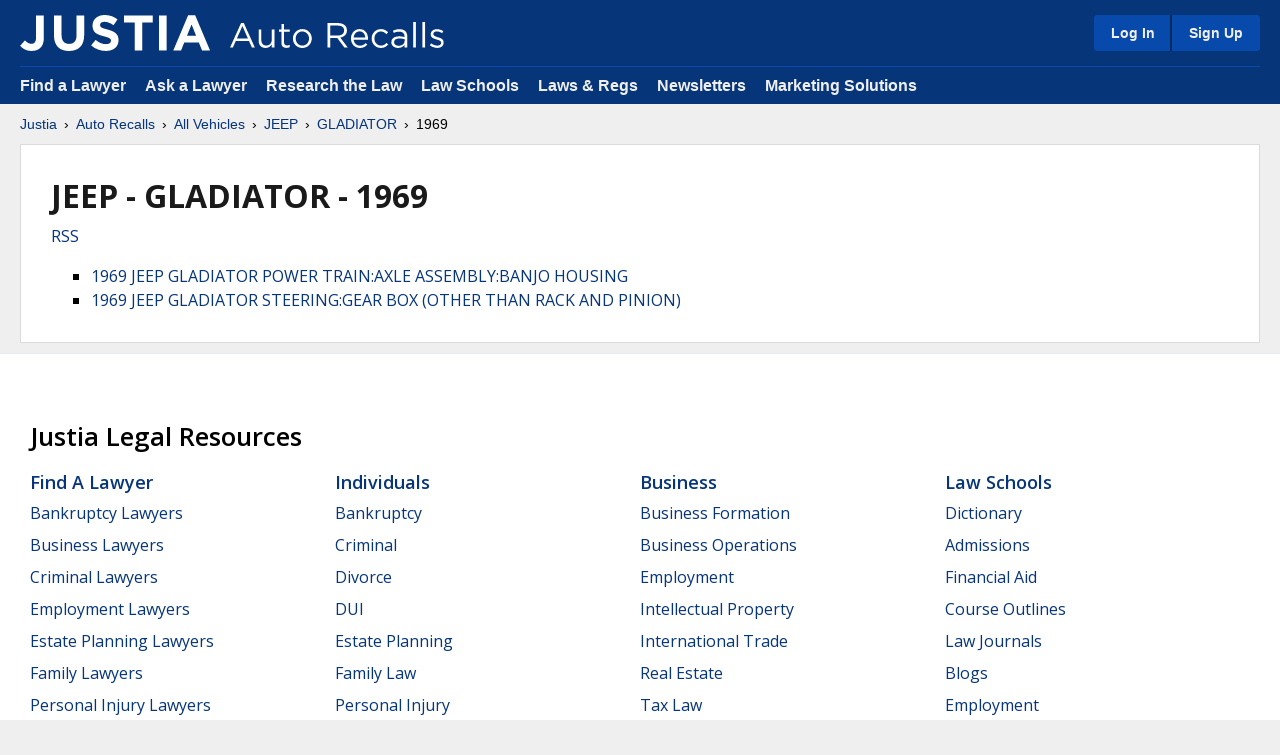

--- FILE ---
content_type: image/svg+xml
request_url: https://justatic.com/v/20260121131809/shared/images/logos/justia.svg
body_size: 859
content:
<?xml version="1.0" encoding="utf-8"?>
<!-- Generator: Adobe Illustrator 14.0.0, SVG Export Plug-In . SVG Version: 6.00 Build 43363)  -->
<!DOCTYPE svg PUBLIC "-//W3C//DTD SVG 1.1//EN" "http://www.w3.org/Graphics/SVG/1.1/DTD/svg11.dtd">
<svg version="1.1" id="Layer_1" xmlns="http://www.w3.org/2000/svg" xmlns:xlink="http://www.w3.org/1999/xlink" x="0px" y="0px"
	 width="869px" height="164.82px" viewBox="0 0 869 164.82" enable-background="new 0 0 869 164.82" xml:space="preserve">
<g>
	<path fill="#FFFFFF" d="M0.5,140.595l21.976-24.692c9.057,10.062,17.895,15.999,28.993,15.999c13.137,0,21.292-8,21.292-26.521
		V2.284h35.795v104.699c0,18.979-5.435,33.152-14.953,42.754c-9.741,9.826-24.01,14.857-41.227,14.857
		C27.683,164.595,11.374,153.625,0.5,140.595"/>
	<path fill="#FFFFFF" d="M155.118,93.728V2.284h34.888v90.523c0,26.062,12.913,39.553,34.206,39.553
		c21.292,0,34.205-13.03,34.205-38.409V2.284h34.888v90.3c0,48.47-26.958,72.233-69.547,72.233
		C181.172,164.818,155.118,140.819,155.118,93.728"/>
	<path fill="#FFFFFF" d="M325.215,138.993l20.613-24.919c14.271,11.89,29.224,19.429,47.344,19.429
		c14.273,0,22.883-5.714,22.883-15.082v-0.459c0-8.916-5.438-13.488-31.941-20.346c-31.939-8.236-52.554-17.148-52.554-48.923
		v-0.459C331.56,19.203,354.662,0,387.057,0c23.107,0,42.812,7.316,58.898,20.347l-18.126,26.515
		c-14.045-9.826-27.859-15.77-41.228-15.77c-13.362,0-20.384,6.169-20.384,13.944v0.454c0,10.52,6.793,13.949,34.205,21.036
		c32.165,8.458,50.29,20.111,50.29,48.011v0.446c0,31.785-24.018,49.611-58.222,49.611
		C368.482,164.595,344.243,156.136,325.215,138.993"/>
	<polygon fill="#FFFFFF" points="524.513,34.742 476.257,34.742 476.257,2.284 607.651,2.284 607.651,34.742 559.396,34.742 
		559.396,162.308 524.513,162.308 	"/>
	<rect x="635.954" y="2.284" fill="#FFFFFF" width="34.886" height="160.023"/>
	<path fill="#FFFFFF" d="M769.378,1.141h32.17L869.5,162.308h-36.465l-14.505-35.887h-67.053l-14.484,35.887h-35.565L769.378,1.141z
		 M806.078,95.33l-21.062-51.898L763.953,95.33H806.078z"/>
</g>
</svg>
